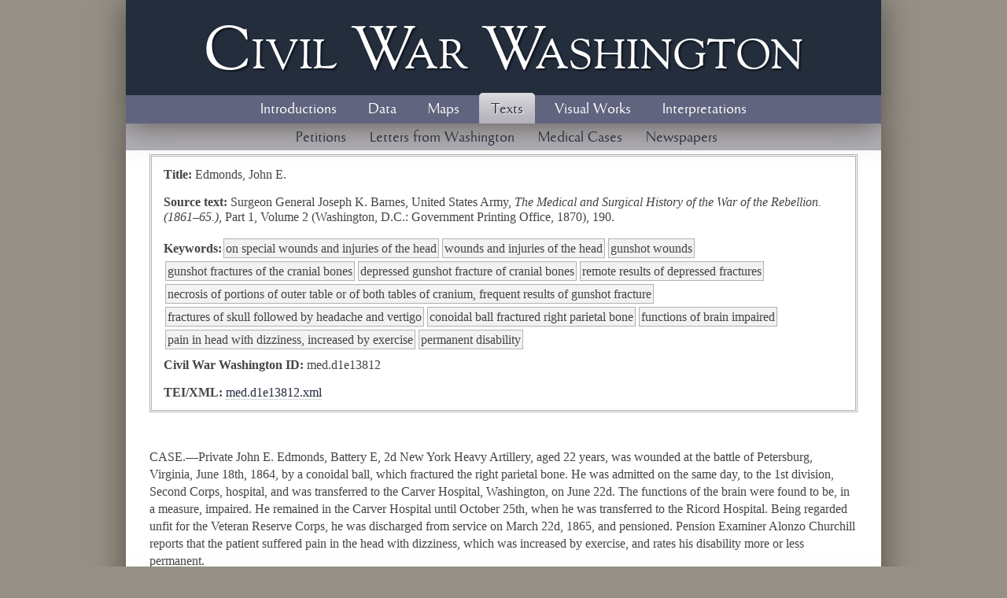

--- FILE ---
content_type: text/html; charset=UTF-8
request_url: https://civilwardc.org/texts/cases/med.d1e13812.html
body_size: 2132
content:

<!DOCTYPE html
  PUBLIC "-//W3C//DTD XHTML 1.0 Transitional//EN" "http://www.w3.org/TR/xhtml1/DTD/xhtml1-transitional.dtd">
<html xmlns="http://www.w3.org/1999/xhtml" xmlns:tei="http://www.tei-c.org/ns/1.0" class="texts cases" lang="en"><head><meta http-equiv="Content-Type" content="text/html; charset=utf-8"/><title>Civil War Washington</title><link href="../../files/css/reset.css" rel="stylesheet" type="text/css"/><link href="../../files/css/style.css" rel="stylesheet" type="text/css"/><script src="../../files/js/ajax.googleapis.com/ajax/libs/jquery/1.7.1/jquery.min.js"> &#160; </script><link rel="stylesheet" href="../../files/js/prettyPhoto_compressed_3.1.3/css/prettyPhoto.css" type="text/css" media="screen" charset="utf-8"/><script src="../../files/js/prettyPhoto_compressed_3.1.3/js/jquery.prettyPhoto.js"> &#160; </script><script src="../../files/js/script.js"> &#160; </script></head><body class="section-texts"><header id="header" class="header"><div class="page-wrapper"><span class="site-title"><a href="../../">Civil <span>W</span>ar <span>W</span>ashington</a></span><nav id="nav" class="nav"><ul><li><a href="../../introductions" class="introductions">Introductions</a></li><li><a href="../../data" class="data">Data</a></li><li><a href="../../maps" class="maps">Maps</a></li><li><a href="../index.html" class="texts">Texts</a></li><li><a href="../../visual_works" class="visual_works">Visual Works</a></li><li><a href="../../interpretations" class="interpretations">Interpretations</a></li></ul></nav></div></header><main id="main" class="main"><div class="page-wrapper"><div class="main-content-wrapper"><div id="navigation"><ul><li><a href="../petitions/index.html">Petitions</a></li><li><a href="../letters/index.html">Letters from Washington</a></li><li><a href="index.html">Medical Cases</a></li><li><a href="../newspapers/index.html">Newspapers</a></li></ul></div><div class="callout bibliography"><p data-pagefind-meta="title"><strong>Title: </strong>Edmonds, John E.</p><p><strong>Source text: </strong>Surgeon General Joseph K. Barnes, United States Army, <em>The Medical and Surgical History of the War of the Rebellion. (1861&#8211;65.)</em>, Part 1, Volume 2 (Washington, D.C.: Government Printing Office,  1870), 190. </p><p class="metadatakeywords"><strong>Keywords:</strong><span class="subjectLink">on special wounds and injuries of the head</span><span class="subjectLink">wounds and injuries of the head</span><span class="subjectLink">gunshot wounds</span><span class="subjectLink">gunshot fractures of the cranial bones</span><span class="subjectLink">depressed gunshot fracture of cranial bones</span><span class="subjectLink">remote results of depressed fractures</span><span class="subjectLink">necrosis of portions of outer table or of both tables of cranium, frequent results of gunshot fracture</span><span class="subjectLink">fractures of skull followed by headache and vertigo</span><span class="subjectLink">conoidal ball fractured right parietal bone</span><span class="subjectLink">functions of brain impaired</span><span class="subjectLink">pain in head with dizziness, increased by exercise</span><span class="subjectLink">permanent disability</span></p><p><strong>Civil War Washington ID: </strong>med.d1e13812</p><p><strong>TEI/XML: </strong><a href="med.d1e13812.xml">med.d1e13812.xml</a></p></div>
     
    
                    
                <br/><p>CASE.&#8212;Private
                        John E. Edmonds, Battery E, 2d
                            New York Heavy Artillery, aged 22 years, was wounded at the battle of Petersburg, Virginia, June 18th, 1864, by a conoidal ball,
                    which fractured the right parietal bone.  He was admitted on the same day, to the
                    1st division, Second Corps, hospital, and was transferred to the Carver Hospital, Washington, on June 22d.  The functions of the
                    brain were found to be, in a measure, impaired. He remained in the Carver Hospital until October 25th, when
                    he was transferred to the Ricord
                        Hospital.  Being regarded unfit for the Veteran Reserve Corps, he was
                    discharged from service on March 22d,
                        1865, and pensioned.  Pension Examiner
                        Alonzo Churchill reports that the patient suffered pain in the head
                    with dizziness, which was increased by exercise, and rates his disability more
                    or less permanent.</p>            
        
    
</div></div></main><footer id="footer" class="footer"><div class="page-wrapper"><div class="footer-content-wrapper"><nav class="nav" aria-label="Footer Menu"><ul><li><a href="../../introductions" class="introductions">Introductions</a></li><li><a href="../../data" class="data">Data</a></li><li><a href="../../maps" class="maps">Maps</a></li><li><a href="../index.html" class="texts">Texts</a></li><li><a href="../../visual_works" class="visual_works">Visual Works</a></li><li><a href="../../interpretations" class="interpretations">Interpretations</a></li></ul></nav><div class="footerinfo"><p><span xmlns:dct="http://purl.org/dc/terms/" property="dct:title"><em>Civil War Washington</em>,</span> edited by <span xmlns:cc="http://creativecommons.org/ns#" href="http://civilwardc.org" property="cc:attributionName" rel="cc:attributionURL"> Susan C. Lawrence, Elizabeth Lorang, Kenneth M. Price, and Kenneth J. Winkle</span>, is published by the <a href="http://cdrh.unl.edu">Center for Digital Research in the Humanities</a> at the <a href="http://www.unl.edu">University of Nebraska-Lincoln</a> under a <a rel="license" href="http://creativecommons.org/licenses/by-nc-sa/3.0/">Creative Commons License.</a></p><p><a href="../../about/index.php">About</a> | 
                             <a href="../../about/faq.php">FAQ</a> | 
                             <a href="../../about/participants.php">Participants</a> | 
                             <a href="../../about/index.php#rights">Rights and Usage</a> | 
                             <a href="mailto:civil.war.washington@gmail.com,kprice2@unl.edu,slawrence2@unlnotes.unl.edu,kwinkle1@unlnotes.unl.edu">Contact</a>  |  
                             <a href="http://civilwarwashington.wordpress.com">Blog</a></p></div><div class="icons"><a href="http://www.neh.gov/"><img src="../../files/images/template/logo_neh.gif" class="right"/></a><a href="http://www.unl.edu/"><img src="../../files/images/template/logo_unl.gif" class="right"/></a></div></div></div></footer></body></html>